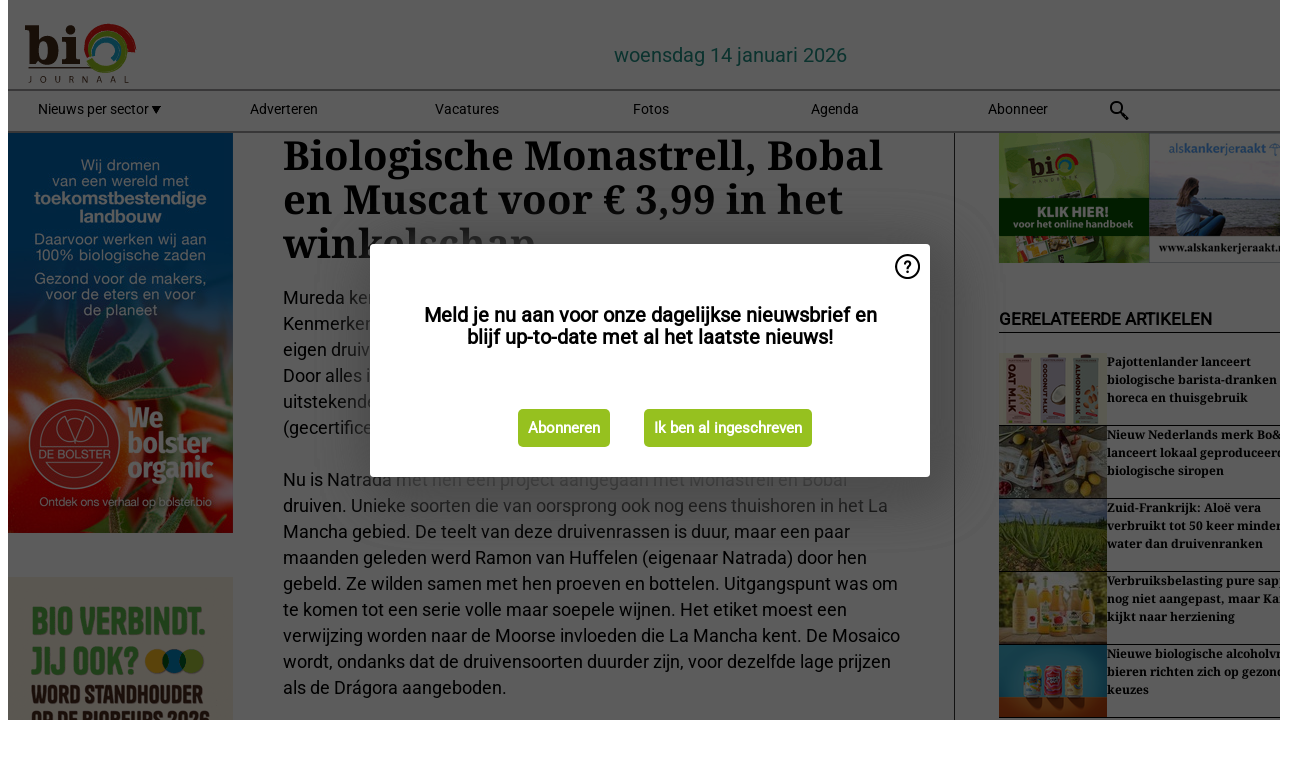

--- FILE ---
content_type: text/html; charset=utf-8
request_url: https://www.biojournaal.nl/widget/top/1043/
body_size: 147
content:

    <section>
        <h2>Top 5 -  afgelopen maand</h2>
        <ul>
                <li>
                    <a href="/article/9797151/een-koe-geeft-melk-uit-weelde-niet-uit-armoede/">
                        <article>&#x201C;Een koe geeft melk uit weelde, niet uit armoede&#x201D;</article>
                    </a>
                </li>
                <li>
                    <a href="/article/9798945/bijna-913-000-kilo-groente-dreigt-verloren-te-gaan-door-overschotten/">
                        <article>Bijna 913.000 kilo groente dreigt verloren te gaan door overschotten</article>
                    </a>
                </li>
                <li>
                    <a href="/article/9788249/plantenkwekerij-jongerius-failliet-duidelijkheid-is-er-nu-maar-de-tijd-dringt/">
                        <article>Plantenkwekerij Jongerius failliet: &quot;Duidelijkheid is er nu, maar de tijd dringt&quot;</article>
                    </a>
                </li>
                <li>
                    <a href="/article/9796105/we-sluiten-onze-winkel-met-pijn-in-het-hart-maar-je-moet-reeel-zijn-over-wat-haalbaar-is/">
                        <article>&#x201C;We sluiten onze winkel met pijn in het hart, maar je moet re&#xEB;el zijn over wat haalbaar is&#x201D;</article>
                    </a>
                </li>
                <li>
                    <a href="/article/9797361/reacties-op-bijstellen-biologische-ambities-hak-les-in-groene-luchtkastelen/">
                        <article>Reacties op bijstellen biologische ambities HAK: &#x201C;Les in groene luchtkastelen&#x201D;</article>
                    </a>
                </li>
        </ul>
    </section>


--- FILE ---
content_type: text/html; charset=utf-8
request_url: https://www.biojournaal.nl/widget/googlenews/1041/
body_size: 2199
content:

<section>
    <h2>Overig nieuws</h2>
    <ul >
            <li >
                <a href="https://news.google.com/rss/articles/[base64]?oc=5">Verdachte (45) van schietincident in Eindhoven aangehouden - NU</a>
            </li>
            <li >
                <a href="https://news.google.com/rss/articles/[base64]?oc=5">&#x2019;Nieuwe familie&#x2019; geeft Joodse Shanna (45) moed om zich uit te spreken: &#x2019;Neemt een deel van de angst weg&#x2019; - De Telegraaf</a>
            </li>
            <li >
                <a href="https://news.google.com/rss/articles/[base64]?oc=5">Gemiddeld koophuis voor het eerst duurder dan half miljoen, zien makelaars - NOS</a>
            </li>
            <li >
                <a href="https://news.google.com/rss/articles/[base64]?oc=5">Overleden stationskat Brammetje ge&#xEB;erd met standbeeld in Purmerend: &#x2019;We missen je&#x2019; - De Telegraaf</a>
            </li>
            <li >
                <a href="https://news.google.com/rss/articles/[base64]?oc=5">Fietser omgekomen bij aanrijding met bestelbus - De Gelderlander</a>
            </li>
            <li >
                <a href="https://news.google.com/rss/articles/[base64]?oc=5">Ouders spreken Mels van B. toe in rechtszaal: &#x2018;Ons gezin heeft levenslang gekregen&#x2019; - AD.nl</a>
            </li>
            <li >
                <a href="https://news.google.com/rss/articles/CBMif0FVX3lxTE9VRXZqTUFneWxzSHZtcnFSeHB0TVNaS0l3ZE43TUtvSDRjcm1zaWlQVWlONHVxcExDSVgwT2hsLU80MVkteDhxckp0TzN1aG1YQVZDM29hbzRxUXRfaVB2eEpCc1BPWUc0V3hfRUM4dVV6MkVrQTg1bmhWWDlDMWs?oc=5">Fietser geschept op rotonde in &#x27;s-Gravenzande - WOS Media</a>
            </li>
            <li >
                <a href="https://news.google.com/rss/articles/[base64]?oc=5">Stadgenoot wilde stoppen met gemengd wonen bij Stek Oost: &quot;Konden veiligheid niet garanderen&quot; - AT5</a>
            </li>
            <li >
                <a href="https://news.google.com/rss/articles/[base64]?oc=5">&#x2018;Bizarre rechtszaak&#x2019; tegen Pieter Wittenberg gaat laatste fase in: &#x2018;Hulpverlening is geen misdaad&#x2019; - AD.nl</a>
            </li>
            <li >
                <a href="https://news.google.com/rss/articles/[base64]?oc=5">Lopend Vuur: Jammer dat het Stadsbalkon wordt gesloopt - RTV Noord</a>
            </li>
    </ul>
</section>

--- FILE ---
content_type: text/html; charset=utf-8
request_url: https://www.biojournaal.nl/widget/rates/1042/
body_size: -146
content:

<section>
    <h2>
        Koerslijst
        <a href="//www.ecb.europa.eu/stats/policy_and_exchange_rates/euro_reference_exchange_rates/html/index.en.html">&#x2192; Zie meer</a>
    </h2>
    <ul>
            <li>
                <a href="//www.ecb.europa.eu/stats/exchange/eurofxref/html/eurofxref-graph-usd.en.html" target="_blank">USD: 1.1651</a>
            </li>
            <li>
                <a href="//www.ecb.europa.eu/stats/exchange/eurofxref/html/eurofxref-graph-dkk.en.html" target="_blank">DKK: 7.4723</a>
            </li>
            <li>
                <a href="//www.ecb.europa.eu/stats/exchange/eurofxref/html/eurofxref-graph-chf.en.html" target="_blank">CHF: 0.9333</a>
            </li>
            <li>
                <a href="//www.ecb.europa.eu/stats/exchange/eurofxref/html/eurofxref-graph-nok.en.html" target="_blank">NOK: 11.7330</a>
            </li>
            <li>
                <a href="//www.ecb.europa.eu/stats/exchange/eurofxref/html/eurofxref-graph-zar.en.html" target="_blank">ZAR: 19.1020</a>
            </li>
        <li>
            <em>Wisselkoersen t.o.v. Euro</em>
        </li>
        <li>
            <em>Bron: ECB</em>
        </li>
    </ul>
</section>